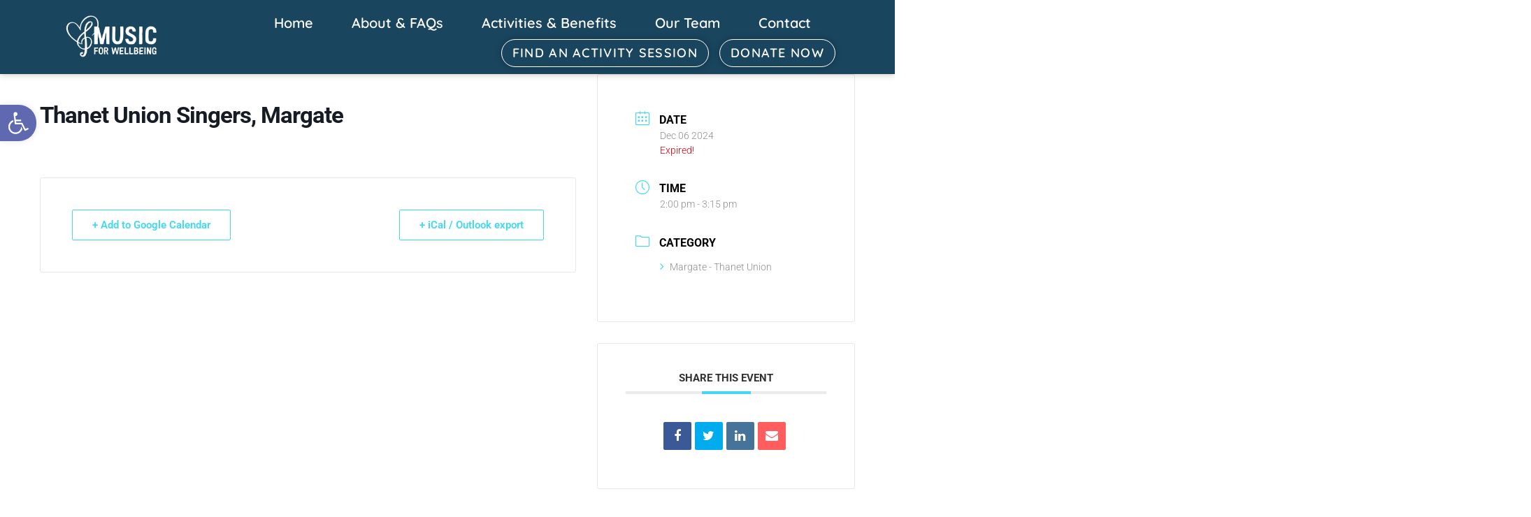

--- FILE ---
content_type: text/css
request_url: https://www.music4wellbeing.org.uk/wp-content/uploads/elementor/css/post-17.css?ver=1769019197
body_size: 1419
content:
.elementor-17 .elementor-element.elementor-element-36843a6 > .elementor-container > .elementor-column > .elementor-widget-wrap{align-content:center;align-items:center;}.elementor-17 .elementor-element.elementor-element-36843a6:not(.elementor-motion-effects-element-type-background), .elementor-17 .elementor-element.elementor-element-36843a6 > .elementor-motion-effects-container > .elementor-motion-effects-layer{background-color:var( --e-global-color-primary );}.elementor-17 .elementor-element.elementor-element-36843a6{box-shadow:0px 0px 10px 0px rgba(0, 0, 0, 0.25);transition:background 0.3s, border 0.3s, border-radius 0.3s, box-shadow 0.3s;padding:0px 75px 0px 75px;z-index:999;}.elementor-17 .elementor-element.elementor-element-36843a6 > .elementor-background-overlay{transition:background 0.3s, border-radius 0.3s, opacity 0.3s;}.elementor-widget-image .widget-image-caption{color:var( --e-global-color-text );font-family:var( --e-global-typography-text-font-family ), Sans-serif;font-weight:var( --e-global-typography-text-font-weight );}.elementor-17 .elementor-element.elementor-element-659b3a2{width:var( --container-widget-width, 120.447% );max-width:120.447%;--container-widget-width:120.447%;--container-widget-flex-grow:0;text-align:start;}.elementor-17 .elementor-element.elementor-element-659b3a2 img{width:175px;}.elementor-17 .elementor-element.elementor-element-93e171a.elementor-column > .elementor-widget-wrap{justify-content:flex-end;}.elementor-widget-nav-menu .elementor-nav-menu .elementor-item{font-family:var( --e-global-typography-primary-font-family ), Sans-serif;font-weight:var( --e-global-typography-primary-font-weight );}.elementor-widget-nav-menu .elementor-nav-menu--main .elementor-item{color:var( --e-global-color-text );fill:var( --e-global-color-text );}.elementor-widget-nav-menu .elementor-nav-menu--main .elementor-item:hover,
					.elementor-widget-nav-menu .elementor-nav-menu--main .elementor-item.elementor-item-active,
					.elementor-widget-nav-menu .elementor-nav-menu--main .elementor-item.highlighted,
					.elementor-widget-nav-menu .elementor-nav-menu--main .elementor-item:focus{color:var( --e-global-color-accent );fill:var( --e-global-color-accent );}.elementor-widget-nav-menu .elementor-nav-menu--main:not(.e--pointer-framed) .elementor-item:before,
					.elementor-widget-nav-menu .elementor-nav-menu--main:not(.e--pointer-framed) .elementor-item:after{background-color:var( --e-global-color-accent );}.elementor-widget-nav-menu .e--pointer-framed .elementor-item:before,
					.elementor-widget-nav-menu .e--pointer-framed .elementor-item:after{border-color:var( --e-global-color-accent );}.elementor-widget-nav-menu{--e-nav-menu-divider-color:var( --e-global-color-text );}.elementor-widget-nav-menu .elementor-nav-menu--dropdown .elementor-item, .elementor-widget-nav-menu .elementor-nav-menu--dropdown  .elementor-sub-item{font-family:var( --e-global-typography-accent-font-family ), Sans-serif;font-weight:var( --e-global-typography-accent-font-weight );}.elementor-17 .elementor-element.elementor-element-549a49f{width:auto;max-width:auto;--e-nav-menu-horizontal-menu-item-margin:calc( 15px / 2 );}.elementor-17 .elementor-element.elementor-element-549a49f > .elementor-widget-container{margin:0px 15px 0px 0px;}.elementor-17 .elementor-element.elementor-element-549a49f .elementor-menu-toggle{margin:0 auto;}.elementor-17 .elementor-element.elementor-element-549a49f .elementor-nav-menu .elementor-item{font-family:"Quicksand", Sans-serif;font-size:20px;font-weight:600;}.elementor-17 .elementor-element.elementor-element-549a49f .elementor-nav-menu--main .elementor-item{color:#FFFFFF;fill:#FFFFFF;}.elementor-17 .elementor-element.elementor-element-549a49f .elementor-nav-menu--main .elementor-item:hover,
					.elementor-17 .elementor-element.elementor-element-549a49f .elementor-nav-menu--main .elementor-item.elementor-item-active,
					.elementor-17 .elementor-element.elementor-element-549a49f .elementor-nav-menu--main .elementor-item.highlighted,
					.elementor-17 .elementor-element.elementor-element-549a49f .elementor-nav-menu--main .elementor-item:focus{color:var( --e-global-color-secondary );fill:var( --e-global-color-secondary );}.elementor-17 .elementor-element.elementor-element-549a49f .elementor-nav-menu--main .elementor-item.elementor-item-active{color:var( --e-global-color-secondary );}.elementor-17 .elementor-element.elementor-element-549a49f .elementor-nav-menu--main:not(.elementor-nav-menu--layout-horizontal) .elementor-nav-menu > li:not(:last-child){margin-bottom:15px;}.elementor-17 .elementor-element.elementor-element-549a49f .elementor-nav-menu--dropdown a, .elementor-17 .elementor-element.elementor-element-549a49f .elementor-menu-toggle{color:#FFFFFF;fill:#FFFFFF;}.elementor-17 .elementor-element.elementor-element-549a49f .elementor-nav-menu--dropdown{background-color:var( --e-global-color-primary );border-radius:0px 0px 25px 25px;}.elementor-17 .elementor-element.elementor-element-549a49f .elementor-nav-menu--dropdown a:hover,
					.elementor-17 .elementor-element.elementor-element-549a49f .elementor-nav-menu--dropdown a:focus,
					.elementor-17 .elementor-element.elementor-element-549a49f .elementor-nav-menu--dropdown a.elementor-item-active,
					.elementor-17 .elementor-element.elementor-element-549a49f .elementor-nav-menu--dropdown a.highlighted{background-color:var( --e-global-color-secondary );}.elementor-17 .elementor-element.elementor-element-549a49f .elementor-nav-menu--dropdown .elementor-item, .elementor-17 .elementor-element.elementor-element-549a49f .elementor-nav-menu--dropdown  .elementor-sub-item{font-family:"Quicksand", Sans-serif;font-size:20px;font-weight:600;}.elementor-17 .elementor-element.elementor-element-549a49f .elementor-nav-menu--dropdown li:first-child a{border-top-left-radius:0px;border-top-right-radius:0px;}.elementor-17 .elementor-element.elementor-element-549a49f .elementor-nav-menu--dropdown li:last-child a{border-bottom-right-radius:25px;border-bottom-left-radius:25px;}.elementor-17 .elementor-element.elementor-element-549a49f .elementor-nav-menu--dropdown a{padding-left:25px;padding-right:25px;}.elementor-17 .elementor-element.elementor-element-549a49f .elementor-nav-menu--main > .elementor-nav-menu > li > .elementor-nav-menu--dropdown, .elementor-17 .elementor-element.elementor-element-549a49f .elementor-nav-menu__container.elementor-nav-menu--dropdown{margin-top:18px !important;}.elementor-widget-button .elementor-button{background-color:var( --e-global-color-accent );font-family:var( --e-global-typography-accent-font-family ), Sans-serif;font-weight:var( --e-global-typography-accent-font-weight );}.elementor-17 .elementor-element.elementor-element-2d56ef9 .elementor-button{background-color:#00000000;font-family:"Quicksand", Sans-serif;font-weight:600;text-transform:uppercase;letter-spacing:1.3px;word-spacing:0px;fill:#FFFFFF;color:#FFFFFF;box-shadow:0px 0px 10px 0px rgba(0, 0, 0, 0.25);border-style:solid;border-width:1px 1px 1px 1px;border-radius:30px 30px 30px 30px;padding:010px 15px 010px 15px;}.elementor-17 .elementor-element.elementor-element-2d56ef9 .elementor-button:hover, .elementor-17 .elementor-element.elementor-element-2d56ef9 .elementor-button:focus{background-color:#FFFFFF;color:var( --e-global-color-primary );}.elementor-17 .elementor-element.elementor-element-2d56ef9{width:auto;max-width:auto;align-self:center;}.elementor-17 .elementor-element.elementor-element-2d56ef9 > .elementor-widget-container{margin:0px 15px 0px 0px;padding:0px 0px 0px 0px;}.elementor-17 .elementor-element.elementor-element-2d56ef9 .elementor-button:hover svg, .elementor-17 .elementor-element.elementor-element-2d56ef9 .elementor-button:focus svg{fill:var( --e-global-color-primary );}.elementor-17 .elementor-element.elementor-element-1bd28bd .elementor-button{background-color:#00000000;font-family:"Quicksand", Sans-serif;font-weight:600;text-transform:uppercase;letter-spacing:1.3px;word-spacing:0px;fill:#FFFFFF;color:#FFFFFF;box-shadow:0px 0px 10px 0px rgba(0, 0, 0, 0.25);border-style:solid;border-width:1px 1px 1px 1px;border-radius:30px 30px 30px 30px;padding:010px 15px 010px 15px;}.elementor-17 .elementor-element.elementor-element-1bd28bd .elementor-button:hover, .elementor-17 .elementor-element.elementor-element-1bd28bd .elementor-button:focus{background-color:#FFFFFF;color:var( --e-global-color-primary );}.elementor-17 .elementor-element.elementor-element-1bd28bd{width:auto;max-width:auto;align-self:center;}.elementor-17 .elementor-element.elementor-element-1bd28bd > .elementor-widget-container{padding:0px 0px 0px 0px;}.elementor-17 .elementor-element.elementor-element-1bd28bd .elementor-button:hover svg, .elementor-17 .elementor-element.elementor-element-1bd28bd .elementor-button:focus svg{fill:var( --e-global-color-primary );}.elementor-17 .elementor-element.elementor-element-7c1ed8b > .elementor-container > .elementor-column > .elementor-widget-wrap{align-content:center;align-items:center;}.elementor-17 .elementor-element.elementor-element-7c1ed8b:not(.elementor-motion-effects-element-type-background), .elementor-17 .elementor-element.elementor-element-7c1ed8b > .elementor-motion-effects-container > .elementor-motion-effects-layer{background-color:var( --e-global-color-primary );}.elementor-17 .elementor-element.elementor-element-7c1ed8b{box-shadow:0px 0px 10px 0px rgba(0, 0, 0, 0.25);transition:background 0.3s, border 0.3s, border-radius 0.3s, box-shadow 0.3s;z-index:999;}.elementor-17 .elementor-element.elementor-element-7c1ed8b > .elementor-background-overlay{transition:background 0.3s, border-radius 0.3s, opacity 0.3s;}.elementor-17 .elementor-element.elementor-element-e798ae4{width:var( --container-widget-width, 120.447% );max-width:120.447%;--container-widget-width:120.447%;--container-widget-flex-grow:0;text-align:start;}.elementor-17 .elementor-element.elementor-element-e798ae4 img{width:75%;}.elementor-17 .elementor-element.elementor-element-c498215 .elementor-menu-toggle{margin:0 auto;background-color:#FFFFFF00;}.elementor-17 .elementor-element.elementor-element-c498215 .elementor-nav-menu .elementor-item{font-family:"Quicksand", Sans-serif;font-size:20px;font-weight:600;}.elementor-17 .elementor-element.elementor-element-c498215 .elementor-nav-menu--main .elementor-item{color:#FFFFFF;fill:#FFFFFF;}.elementor-17 .elementor-element.elementor-element-c498215 .elementor-nav-menu--main .elementor-item:hover,
					.elementor-17 .elementor-element.elementor-element-c498215 .elementor-nav-menu--main .elementor-item.elementor-item-active,
					.elementor-17 .elementor-element.elementor-element-c498215 .elementor-nav-menu--main .elementor-item.highlighted,
					.elementor-17 .elementor-element.elementor-element-c498215 .elementor-nav-menu--main .elementor-item:focus{color:var( --e-global-color-secondary );fill:var( --e-global-color-secondary );}.elementor-17 .elementor-element.elementor-element-c498215 .elementor-nav-menu--main .elementor-item.elementor-item-active{color:var( --e-global-color-secondary );}.elementor-17 .elementor-element.elementor-element-c498215{--e-nav-menu-horizontal-menu-item-margin:calc( 15px / 2 );}.elementor-17 .elementor-element.elementor-element-c498215 .elementor-nav-menu--main:not(.elementor-nav-menu--layout-horizontal) .elementor-nav-menu > li:not(:last-child){margin-bottom:15px;}.elementor-17 .elementor-element.elementor-element-c498215 .elementor-nav-menu--dropdown a, .elementor-17 .elementor-element.elementor-element-c498215 .elementor-menu-toggle{color:#FFFFFF;fill:#FFFFFF;}.elementor-17 .elementor-element.elementor-element-c498215 .elementor-nav-menu--dropdown{background-color:var( --e-global-color-primary );border-radius:0px 0px 25px 25px;}.elementor-17 .elementor-element.elementor-element-c498215 .elementor-nav-menu--dropdown a:hover,
					.elementor-17 .elementor-element.elementor-element-c498215 .elementor-nav-menu--dropdown a:focus,
					.elementor-17 .elementor-element.elementor-element-c498215 .elementor-nav-menu--dropdown a.elementor-item-active,
					.elementor-17 .elementor-element.elementor-element-c498215 .elementor-nav-menu--dropdown a.highlighted{background-color:var( --e-global-color-secondary );}.elementor-17 .elementor-element.elementor-element-c498215 .elementor-nav-menu--dropdown .elementor-item, .elementor-17 .elementor-element.elementor-element-c498215 .elementor-nav-menu--dropdown  .elementor-sub-item{font-family:"Quicksand", Sans-serif;font-size:20px;font-weight:600;}.elementor-17 .elementor-element.elementor-element-c498215 .elementor-nav-menu--dropdown li:first-child a{border-top-left-radius:0px;border-top-right-radius:0px;}.elementor-17 .elementor-element.elementor-element-c498215 .elementor-nav-menu--dropdown li:last-child a{border-bottom-right-radius:25px;border-bottom-left-radius:25px;}.elementor-17 .elementor-element.elementor-element-c498215 .elementor-nav-menu--dropdown a{padding-left:25px;padding-right:25px;}.elementor-17 .elementor-element.elementor-element-c498215 .elementor-nav-menu--main > .elementor-nav-menu > li > .elementor-nav-menu--dropdown, .elementor-17 .elementor-element.elementor-element-c498215 .elementor-nav-menu__container.elementor-nav-menu--dropdown{margin-top:18px !important;}.elementor-17 .elementor-element.elementor-element-559b383:not(.elementor-motion-effects-element-type-background), .elementor-17 .elementor-element.elementor-element-559b383 > .elementor-motion-effects-container > .elementor-motion-effects-layer{background-color:var( --e-global-color-a768c42 );}.elementor-17 .elementor-element.elementor-element-559b383{transition:background 0.3s, border 0.3s, border-radius 0.3s, box-shadow 0.3s;}.elementor-17 .elementor-element.elementor-element-559b383 > .elementor-background-overlay{transition:background 0.3s, border-radius 0.3s, opacity 0.3s;}.elementor-widget-icon.elementor-view-stacked .elementor-icon{background-color:var( --e-global-color-primary );}.elementor-widget-icon.elementor-view-framed .elementor-icon, .elementor-widget-icon.elementor-view-default .elementor-icon{color:var( --e-global-color-primary );border-color:var( --e-global-color-primary );}.elementor-widget-icon.elementor-view-framed .elementor-icon, .elementor-widget-icon.elementor-view-default .elementor-icon svg{fill:var( --e-global-color-primary );}.elementor-17 .elementor-element.elementor-element-c62b4f3 .elementor-icon-wrapper{text-align:center;}.elementor-17 .elementor-element.elementor-element-c62b4f3.elementor-view-stacked .elementor-icon{background-color:#FFFFFF;}.elementor-17 .elementor-element.elementor-element-c62b4f3.elementor-view-framed .elementor-icon, .elementor-17 .elementor-element.elementor-element-c62b4f3.elementor-view-default .elementor-icon{color:#FFFFFF;border-color:#FFFFFF;}.elementor-17 .elementor-element.elementor-element-c62b4f3.elementor-view-framed .elementor-icon, .elementor-17 .elementor-element.elementor-element-c62b4f3.elementor-view-default .elementor-icon svg{fill:#FFFFFF;}.elementor-theme-builder-content-area{height:400px;}.elementor-location-header:before, .elementor-location-footer:before{content:"";display:table;clear:both;}@media(max-width:767px){.elementor-17 .elementor-element.elementor-element-b8f0293{width:75%;}.elementor-17 .elementor-element.elementor-element-e798ae4 img{width:50%;}.elementor-17 .elementor-element.elementor-element-8f7615a{width:25%;}.elementor-17 .elementor-element.elementor-element-c498215 .elementor-nav-menu--dropdown .elementor-item, .elementor-17 .elementor-element.elementor-element-c498215 .elementor-nav-menu--dropdown  .elementor-sub-item{font-size:22px;}.elementor-17 .elementor-element.elementor-element-c498215 .elementor-nav-menu--dropdown a{padding-top:15px;padding-bottom:15px;}.elementor-17 .elementor-element.elementor-element-c498215{--nav-menu-icon-size:32px;}.elementor-17 .elementor-element.elementor-element-559b383, .elementor-17 .elementor-element.elementor-element-559b383 > .elementor-background-overlay{border-radius:0% 50% 50% 0%;}.elementor-17 .elementor-element.elementor-element-559b383{padding:0px 5px 0px 0px;z-index:1000;}.elementor-17 .elementor-element.elementor-element-c62b4f3 .elementor-icon{font-size:28px;}.elementor-17 .elementor-element.elementor-element-c62b4f3 .elementor-icon svg{height:28px;}}@media(min-width:768px){.elementor-17 .elementor-element.elementor-element-cce5558{width:14.945%;}.elementor-17 .elementor-element.elementor-element-93e171a{width:85.055%;}.elementor-17 .elementor-element.elementor-element-b8f0293{width:50%;}.elementor-17 .elementor-element.elementor-element-8f7615a{width:50%;}}/* Start custom CSS for section, class: .elementor-element-559b383 */.elementor-17 .elementor-element.elementor-element-559b383 {
    width: 53px;
    position: fixed;
    top: 200px;
    left:0px;
}/* End custom CSS */

--- FILE ---
content_type: text/css
request_url: https://www.music4wellbeing.org.uk/wp-content/uploads/elementor/css/post-164.css?ver=1769019197
body_size: 1128
content:
.elementor-164 .elementor-element.elementor-element-17d3e54{padding:50px 0px 100px 0px;}.elementor-widget-heading .elementor-heading-title{font-family:var( --e-global-typography-primary-font-family ), Sans-serif;font-weight:var( --e-global-typography-primary-font-weight );color:var( --e-global-color-primary );}.elementor-164 .elementor-element.elementor-element-992520a > .elementor-widget-container{margin:0px 0px 25px 0px;}.elementor-164 .elementor-element.elementor-element-992520a{text-align:center;}.elementor-164 .elementor-element.elementor-element-2d9fbcd{text-align:center;}.elementor-164 .elementor-element.elementor-element-41cd67e{--e-image-carousel-slides-to-show:6;}.elementor-164 .elementor-element.elementor-element-41cd67e .elementor-swiper-button.elementor-swiper-button-prev, .elementor-164 .elementor-element.elementor-element-41cd67e .elementor-swiper-button.elementor-swiper-button-next{color:var( --e-global-color-primary );}.elementor-164 .elementor-element.elementor-element-41cd67e .elementor-swiper-button.elementor-swiper-button-prev svg, .elementor-164 .elementor-element.elementor-element-41cd67e .elementor-swiper-button.elementor-swiper-button-next svg{fill:var( --e-global-color-primary );}.elementor-164 .elementor-element.elementor-element-41cd67e .swiper-wrapper{display:flex;align-items:center;}.elementor-164 .elementor-element.elementor-element-a14f5f9 > .elementor-widget-container{margin:25px 0px 25px 0px;}.elementor-164 .elementor-element.elementor-element-a14f5f9{text-align:center;}.elementor-164 .elementor-element.elementor-element-a14f5f9 .elementor-heading-title{font-family:"Quicksand", Sans-serif;font-size:30px;font-weight:600;}.elementor-164 .elementor-element.elementor-element-962a133 > .elementor-shape-bottom .elementor-shape-fill{fill:var( --e-global-color-ff1bfaa );}.elementor-164 .elementor-element.elementor-element-962a133 > .elementor-shape-bottom svg{height:50px;}.elementor-164 .elementor-element.elementor-element-962a133 > .elementor-shape-bottom{z-index:2;pointer-events:none;}.elementor-164 .elementor-element.elementor-element-962a133{padding:0px 0px 0px 0px;}.elementor-164 .elementor-element.elementor-element-a5b2b8c:not(.elementor-motion-effects-element-type-background), .elementor-164 .elementor-element.elementor-element-a5b2b8c > .elementor-motion-effects-container > .elementor-motion-effects-layer{background-color:var( --e-global-color-ff1bfaa );}.elementor-164 .elementor-element.elementor-element-a5b2b8c{transition:background 0.3s, border 0.3s, border-radius 0.3s, box-shadow 0.3s;padding:0px 0px 0px 0px;}.elementor-164 .elementor-element.elementor-element-a5b2b8c > .elementor-background-overlay{transition:background 0.3s, border-radius 0.3s, opacity 0.3s;}.elementor-widget-text-editor{font-family:var( --e-global-typography-text-font-family ), Sans-serif;font-weight:var( --e-global-typography-text-font-weight );color:var( --e-global-color-text );}.elementor-widget-text-editor.elementor-drop-cap-view-stacked .elementor-drop-cap{background-color:var( --e-global-color-primary );}.elementor-widget-text-editor.elementor-drop-cap-view-framed .elementor-drop-cap, .elementor-widget-text-editor.elementor-drop-cap-view-default .elementor-drop-cap{color:var( --e-global-color-primary );border-color:var( --e-global-color-primary );}.elementor-164 .elementor-element.elementor-element-80f3abc{text-align:center;font-family:"Quicksand", Sans-serif;font-size:20px;font-weight:600;color:#FFFFFF;}.elementor-164 .elementor-element.elementor-element-9fed81d{text-align:center;font-family:"Quicksand", Sans-serif;font-size:20px;font-weight:400;color:#FFFFFF;}.elementor-164 .elementor-element.elementor-element-f9f4d9e{text-align:center;}.elementor-164 .elementor-element.elementor-element-f9f4d9e .elementor-heading-title{color:#FFFFFF;}.elementor-widget-icon-list .elementor-icon-list-item:not(:last-child):after{border-color:var( --e-global-color-text );}.elementor-widget-icon-list .elementor-icon-list-icon i{color:var( --e-global-color-primary );}.elementor-widget-icon-list .elementor-icon-list-icon svg{fill:var( --e-global-color-primary );}.elementor-widget-icon-list .elementor-icon-list-item > .elementor-icon-list-text, .elementor-widget-icon-list .elementor-icon-list-item > a{font-family:var( --e-global-typography-text-font-family ), Sans-serif;font-weight:var( --e-global-typography-text-font-weight );}.elementor-widget-icon-list .elementor-icon-list-text{color:var( --e-global-color-secondary );}.elementor-164 .elementor-element.elementor-element-bbbb526 > .elementor-widget-container{margin:0px 0px 0px 0px;}.elementor-164 .elementor-element.elementor-element-bbbb526 .elementor-icon-list-items:not(.elementor-inline-items) .elementor-icon-list-item:not(:last-child){padding-block-end:calc(15px/2);}.elementor-164 .elementor-element.elementor-element-bbbb526 .elementor-icon-list-items:not(.elementor-inline-items) .elementor-icon-list-item:not(:first-child){margin-block-start:calc(15px/2);}.elementor-164 .elementor-element.elementor-element-bbbb526 .elementor-icon-list-items.elementor-inline-items .elementor-icon-list-item{margin-inline:calc(15px/2);}.elementor-164 .elementor-element.elementor-element-bbbb526 .elementor-icon-list-items.elementor-inline-items{margin-inline:calc(-15px/2);}.elementor-164 .elementor-element.elementor-element-bbbb526 .elementor-icon-list-items.elementor-inline-items .elementor-icon-list-item:after{inset-inline-end:calc(-15px/2);}.elementor-164 .elementor-element.elementor-element-bbbb526 .elementor-icon-list-icon i{color:#FFFFFF;transition:color 0.3s;}.elementor-164 .elementor-element.elementor-element-bbbb526 .elementor-icon-list-icon svg{fill:#FFFFFF;transition:fill 0.3s;}.elementor-164 .elementor-element.elementor-element-bbbb526 .elementor-icon-list-item:hover .elementor-icon-list-icon i{color:var( --e-global-color-secondary );}.elementor-164 .elementor-element.elementor-element-bbbb526 .elementor-icon-list-item:hover .elementor-icon-list-icon svg{fill:var( --e-global-color-secondary );}.elementor-164 .elementor-element.elementor-element-bbbb526{--e-icon-list-icon-size:24px;--icon-vertical-offset:0px;}.elementor-164 .elementor-element.elementor-element-bbbb526 .elementor-icon-list-item > .elementor-icon-list-text, .elementor-164 .elementor-element.elementor-element-bbbb526 .elementor-icon-list-item > a{font-family:"Quicksand", Sans-serif;font-size:20px;font-weight:400;}.elementor-164 .elementor-element.elementor-element-bbbb526 .elementor-icon-list-text{color:#FFFFFF;transition:color 0.3s;}.elementor-164 .elementor-element.elementor-element-bbbb526 .elementor-icon-list-item:hover .elementor-icon-list-text{color:var( --e-global-color-secondary );}.elementor-widget-button .elementor-button{background-color:var( --e-global-color-accent );font-family:var( --e-global-typography-accent-font-family ), Sans-serif;font-weight:var( --e-global-typography-accent-font-weight );}.elementor-164 .elementor-element.elementor-element-55ae747 .elementor-button{background-color:#FFFFFF;font-family:var( --e-global-typography-primary-font-family ), Sans-serif;font-weight:var( --e-global-typography-primary-font-weight );fill:var( --e-global-color-primary );color:var( --e-global-color-primary );border-radius:25px 25px 25px 25px;padding:10px 10px 10px 10px;}.elementor-164 .elementor-element.elementor-element-55ae747 .elementor-button:hover, .elementor-164 .elementor-element.elementor-element-55ae747 .elementor-button:focus{background-color:var( --e-global-color-secondary );color:var( --e-global-color-primary );}.elementor-164 .elementor-element.elementor-element-55ae747 .elementor-button-content-wrapper{flex-direction:row;}.elementor-164 .elementor-element.elementor-element-55ae747 .elementor-button .elementor-button-content-wrapper{gap:10px;}.elementor-164 .elementor-element.elementor-element-55ae747 .elementor-button:hover svg, .elementor-164 .elementor-element.elementor-element-55ae747 .elementor-button:focus svg{fill:var( --e-global-color-primary );}.elementor-164 .elementor-element.elementor-element-828977e .elementor-button{background-color:#FFFFFF;font-family:var( --e-global-typography-primary-font-family ), Sans-serif;font-weight:var( --e-global-typography-primary-font-weight );fill:var( --e-global-color-primary );color:var( --e-global-color-primary );border-radius:25px 25px 25px 25px;padding:10px 10px 10px 10px;}.elementor-164 .elementor-element.elementor-element-828977e .elementor-button:hover, .elementor-164 .elementor-element.elementor-element-828977e .elementor-button:focus{background-color:var( --e-global-color-secondary );color:var( --e-global-color-primary );}.elementor-164 .elementor-element.elementor-element-828977e .elementor-button-content-wrapper{flex-direction:row;}.elementor-164 .elementor-element.elementor-element-828977e .elementor-button .elementor-button-content-wrapper{gap:10px;}.elementor-164 .elementor-element.elementor-element-828977e .elementor-button:hover svg, .elementor-164 .elementor-element.elementor-element-828977e .elementor-button:focus svg{fill:var( --e-global-color-primary );}.elementor-widget-image .widget-image-caption{color:var( --e-global-color-text );font-family:var( --e-global-typography-text-font-family ), Sans-serif;font-weight:var( --e-global-typography-text-font-weight );}.elementor-164 .elementor-element.elementor-element-0002505{text-align:center;}.elementor-164 .elementor-element.elementor-element-0002505 .elementor-heading-title{color:#FFFFFF;}.elementor-164 .elementor-element.elementor-element-b5dd442{text-align:center;font-family:"Quicksand", Sans-serif;font-size:18px;font-weight:400;color:#FFFFFF;}.elementor-164 .elementor-element.elementor-element-8df731f:not(.elementor-motion-effects-element-type-background), .elementor-164 .elementor-element.elementor-element-8df731f > .elementor-motion-effects-container > .elementor-motion-effects-layer{background-color:var( --e-global-color-primary );}.elementor-164 .elementor-element.elementor-element-8df731f{transition:background 0.3s, border 0.3s, border-radius 0.3s, box-shadow 0.3s;}.elementor-164 .elementor-element.elementor-element-8df731f > .elementor-background-overlay{transition:background 0.3s, border-radius 0.3s, opacity 0.3s;}.elementor-164 .elementor-element.elementor-element-57c6645{text-align:center;font-family:"Quicksand", Sans-serif;font-size:20px;font-weight:400;color:#FFFFFF;}.elementor-theme-builder-content-area{height:400px;}.elementor-location-header:before, .elementor-location-footer:before{content:"";display:table;clear:both;}@media(min-width:768px){.elementor-164 .elementor-element.elementor-element-db7e9a9{width:30%;}.elementor-164 .elementor-element.elementor-element-009436e{width:39.663%;}.elementor-164 .elementor-element.elementor-element-e1ad11b{width:30.001%;}}@media(max-width:767px){.elementor-164 .elementor-element.elementor-element-17d3e54{padding:25px 10px 25px 10px;}.elementor-164 .elementor-element.elementor-element-962a133 > .elementor-shape-bottom svg{height:25px;}.elementor-164 .elementor-element.elementor-element-bbbb526 .elementor-icon-list-item > .elementor-icon-list-text, .elementor-164 .elementor-element.elementor-element-bbbb526 .elementor-icon-list-item > a{font-size:18px;}.elementor-164 .elementor-element.elementor-element-57c6645{text-align:center;}}/* Start custom CSS for heading, class: .elementor-element-992520a */.elementor-164 .elementor-element.elementor-element-992520a a {
    color: #f87c47 !important;
}/* End custom CSS */
/* Start custom CSS for image-carousel, class: .elementor-element-41cd67e */.elementor-164 .elementor-element.elementor-element-41cd67e img {
    height: 100px;
    object-fit: contain;
    
}/* End custom CSS */
/* Start custom CSS for heading, class: .elementor-element-a14f5f9 */.elementor-164 .elementor-element.elementor-element-a14f5f9 a {
    color: #f87c47 !important;
}/* End custom CSS */
/* Start custom CSS for text-editor, class: .elementor-element-b5dd442 */.elementor-164 .elementor-element.elementor-element-b5dd442 a {
    color: #ffffff;
}/* End custom CSS */

--- FILE ---
content_type: text/css
request_url: https://www.music4wellbeing.org.uk/wp-content/uploads/elementor/css/post-2318.css?ver=1769019198
body_size: 728
content:
.elementor-2318 .elementor-element.elementor-element-05a0d31 > .elementor-element-populated{padding:25px 25px 25px 25px;}.elementor-2318 .elementor-element.elementor-element-5a00e8c:not(.elementor-motion-effects-element-type-background), .elementor-2318 .elementor-element.elementor-element-5a00e8c > .elementor-motion-effects-container > .elementor-motion-effects-layer{background-color:#FFFFFF;}.elementor-2318 .elementor-element.elementor-element-5a00e8c, .elementor-2318 .elementor-element.elementor-element-5a00e8c > .elementor-background-overlay{border-radius:25px 25px 25px 25px;}.elementor-2318 .elementor-element.elementor-element-5a00e8c{box-shadow:0px 0px 10px 0px rgba(0, 0, 0, 0.25);transition:background 0.3s, border 0.3s, border-radius 0.3s, box-shadow 0.3s;padding:0px 0px 25px 0px;}.elementor-2318 .elementor-element.elementor-element-5a00e8c > .elementor-background-overlay{transition:background 0.3s, border-radius 0.3s, opacity 0.3s;}.elementor-widget-text-editor{font-family:var( --e-global-typography-text-font-family ), Sans-serif;font-weight:var( --e-global-typography-text-font-weight );color:var( --e-global-color-text );}.elementor-widget-text-editor.elementor-drop-cap-view-stacked .elementor-drop-cap{background-color:var( --e-global-color-primary );}.elementor-widget-text-editor.elementor-drop-cap-view-framed .elementor-drop-cap, .elementor-widget-text-editor.elementor-drop-cap-view-default .elementor-drop-cap{color:var( --e-global-color-primary );border-color:var( --e-global-color-primary );}.elementor-2318 .elementor-element.elementor-element-0312908 > .elementor-element-populated{padding:25px 025px 25px 25px;}.elementor-widget-heading .elementor-heading-title{font-family:var( --e-global-typography-primary-font-family ), Sans-serif;font-weight:var( --e-global-typography-primary-font-weight );color:var( --e-global-color-primary );}.elementor-2318 .elementor-element.elementor-element-85987ad{text-align:center;}.elementor-widget-image .widget-image-caption{color:var( --e-global-color-text );font-family:var( --e-global-typography-text-font-family ), Sans-serif;font-weight:var( --e-global-typography-text-font-weight );}.elementor-2318 .elementor-element.elementor-element-3cd6702{text-align:center;}.elementor-2318 .elementor-element.elementor-element-3cd6702 img{width:50%;}.elementor-2318 .elementor-element.elementor-element-29e22b3{text-align:center;font-family:"Quicksand", Sans-serif;font-size:20px;font-weight:400;}.elementor-2318 .elementor-element.elementor-element-e3c81b9 > .elementor-element-populated{padding:25px 25px 25px 25px;}.elementor-2318 .elementor-element.elementor-element-01f85b1:not(.elementor-motion-effects-element-type-background), .elementor-2318 .elementor-element.elementor-element-01f85b1 > .elementor-motion-effects-container > .elementor-motion-effects-layer{background-color:var( --e-global-color-secondary );}.elementor-2318 .elementor-element.elementor-element-01f85b1, .elementor-2318 .elementor-element.elementor-element-01f85b1 > .elementor-background-overlay{border-radius:25px 25px 25px 25px;}.elementor-2318 .elementor-element.elementor-element-01f85b1{transition:background 0.3s, border 0.3s, border-radius 0.3s, box-shadow 0.3s;padding:0px 0px 25px 0px;}.elementor-2318 .elementor-element.elementor-element-01f85b1 > .elementor-background-overlay{transition:background 0.3s, border-radius 0.3s, opacity 0.3s;}.elementor-2318 .elementor-element.elementor-element-010b84b > .elementor-widget-container{background-color:#FFFFFF;border-radius:25px 25px 0px 0px;}.elementor-2318 .elementor-element.elementor-element-010b84b img{border-radius:0px 0px 0px 0px;}.elementor-2318 .elementor-element.elementor-element-cd712cf{text-align:center;}.elementor-2318 .elementor-element.elementor-element-cd712cf .elementor-heading-title{color:var( --e-global-color-primary );}.elementor-2318 .elementor-element.elementor-element-c6e9657 > .elementor-widget-container{padding:0px 10px 0px 10px;}.elementor-2318 .elementor-element.elementor-element-c6e9657{text-align:center;font-family:"Quicksand", Sans-serif;font-size:20px;font-weight:400;color:var( --e-global-color-primary );}.elementor-widget-button .elementor-button{background-color:var( --e-global-color-accent );font-family:var( --e-global-typography-accent-font-family ), Sans-serif;font-weight:var( --e-global-typography-accent-font-weight );}.elementor-2318 .elementor-element.elementor-element-0d8da40 .elementor-button{background-color:var( --e-global-color-primary );font-family:var( --e-global-typography-primary-font-family ), Sans-serif;font-weight:var( --e-global-typography-primary-font-weight );fill:#FFFFFF;color:#FFFFFF;border-radius:25px 25px 25px 25px;padding:15px 25px 15px 25px;}.elementor-2318 .elementor-element.elementor-element-0d8da40 .elementor-button:hover, .elementor-2318 .elementor-element.elementor-element-0d8da40 .elementor-button:focus{background-color:var( --e-global-color-b8f14dc );color:#FFFFFF;}.elementor-2318 .elementor-element.elementor-element-0d8da40 .elementor-button:hover svg, .elementor-2318 .elementor-element.elementor-element-0d8da40 .elementor-button:focus svg{fill:#FFFFFF;}#elementor-popup-modal-2318 .dialog-widget-content{background-color:#00000000;}#elementor-popup-modal-2318{background-color:#19455EE1;justify-content:center;align-items:center;pointer-events:all;}#elementor-popup-modal-2318 .dialog-message{width:80vw;height:95vh;align-items:flex-start;}#elementor-popup-modal-2318 .dialog-close-button{display:flex;font-size:32px;}#elementor-popup-modal-2318 .dialog-close-button i{color:#FFFFFF;}#elementor-popup-modal-2318 .dialog-close-button svg{fill:#FFFFFF;}@media(min-width:768px){.elementor-2318 .elementor-element.elementor-element-05a0d31{width:66.488%;}.elementor-2318 .elementor-element.elementor-element-9bb91b0{width:39.999%;}.elementor-2318 .elementor-element.elementor-element-0312908{width:60.001%;}.elementor-2318 .elementor-element.elementor-element-e3c81b9{width:33.395%;}}/* Start custom CSS for button, class: .elementor-element-0d8da40 */.elementor-2318 .elementor-element.elementor-element-0d8da40 .elementor-button 
    font-size: 20px;
}/* End custom CSS */
/* Start custom CSS */#elementor-popup-modal-2318 {
    overflow-x: hidden !important;
}/* End custom CSS */